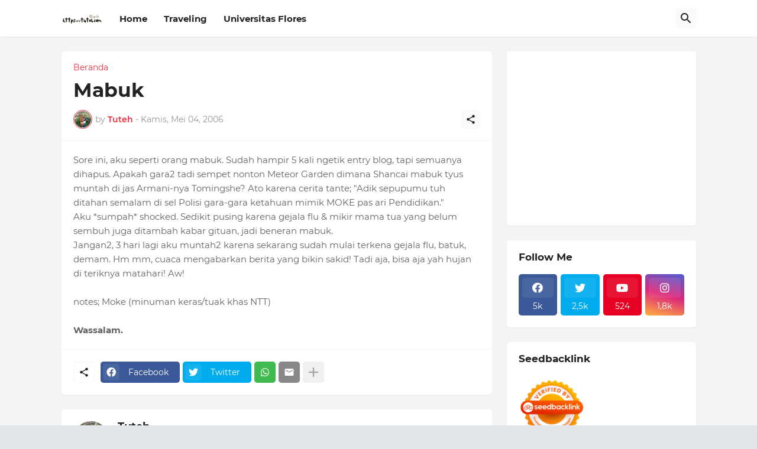

--- FILE ---
content_type: text/html; charset=utf-8
request_url: https://www.google.com/recaptcha/api2/aframe
body_size: 269
content:
<!DOCTYPE HTML><html><head><meta http-equiv="content-type" content="text/html; charset=UTF-8"></head><body><script nonce="V-lJDwI8ZSmL2QikGyW3Gg">/** Anti-fraud and anti-abuse applications only. See google.com/recaptcha */ try{var clients={'sodar':'https://pagead2.googlesyndication.com/pagead/sodar?'};window.addEventListener("message",function(a){try{if(a.source===window.parent){var b=JSON.parse(a.data);var c=clients[b['id']];if(c){var d=document.createElement('img');d.src=c+b['params']+'&rc='+(localStorage.getItem("rc::a")?sessionStorage.getItem("rc::b"):"");window.document.body.appendChild(d);sessionStorage.setItem("rc::e",parseInt(sessionStorage.getItem("rc::e")||0)+1);localStorage.setItem("rc::h",'1768647493415');}}}catch(b){}});window.parent.postMessage("_grecaptcha_ready", "*");}catch(b){}</script></body></html>